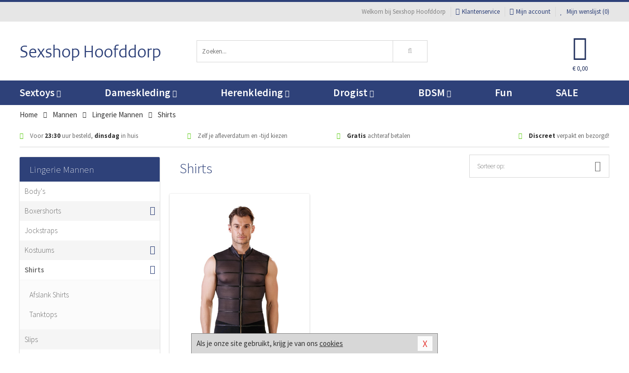

--- FILE ---
content_type: text/html; charset=UTF-8
request_url: https://www.sexshophoofddorp.nl/sexy-heren-shirt
body_size: 8105
content:
<!DOCTYPE html>
<html lang="nl">
<head>
<title>Shirts</title>
<meta name="viewport" content="width=device-width, initial-scale=1.0, user-scalable=no">
<meta http-equiv="X-UA-Compatible" content="IE=edge">
<meta content="IE=edge" http-equiv="X-UA-Compatible">
<meta charset="utf-8">
<meta name="format-detection" content="telephone=no">



<meta name="robots" content="index, follow">






<meta name="keywords" content="">



<meta name="description" content="">









<link nonce="bbbf5517f3d1ab73b26c3714734010132a84b03a90480c8ee9fcf275e240f640" href="https://cdn.edc.nl/customs/css/styles_526.css" rel="stylesheet">






<meta name="author" content="Sexshop Hoofddorp">



<link nonce="bbbf5517f3d1ab73b26c3714734010132a84b03a90480c8ee9fcf275e240f640" rel="canonical" href="https://www.sexshophoofddorp.nl/sexy-heren-shirt">






<!-- Global site tag (gtag.js) - Google Analytics -->
<script  nonce="bbbf5517f3d1ab73b26c3714734010132a84b03a90480c8ee9fcf275e240f640" async src="https://www.googletagmanager.com/gtag/js?id=UA-42759616-31"></script>
<script  nonce="bbbf5517f3d1ab73b26c3714734010132a84b03a90480c8ee9fcf275e240f640">
    window.dataLayer = window.dataLayer || [];
    function gtag(){dataLayer.push(arguments);}
    gtag('js', new Date());

        gtag('config', 'UA-42759616-31');
</script>


<!-- HTML5 Shim and Respond.js IE8 support of HTML5 elements and media queries -->
<!-- WARNING: Respond.js doesn't work if you view the page via file:// -->
<!--[if lt IE 9]>
  <script  nonce="bbbf5517f3d1ab73b26c3714734010132a84b03a90480c8ee9fcf275e240f640" src="https://oss.maxcdn.com/libs/html5shiv/3.7.0/html5shiv.js"></script>
  <script  nonce="bbbf5517f3d1ab73b26c3714734010132a84b03a90480c8ee9fcf275e240f640" src="https://oss.maxcdn.com/libs/respond.js/1.3.0/respond.min.js"></script>
<![endif]-->


<style nonce="bbbf5517f3d1ab73b26c3714734010132a84b03a90480c8ee9fcf275e240f640">
#new_alert_overlay{
    position:fixed;
    top:0;
    right:0;
    bottom:0;
    left:0;
    content:'';
    z-index:9999;
    background-color:rgba(255,255,255,0.8);
}
.new-alert{
    position:absolute;
    top:50%;
    left:50%;
    z-index:10000;
    padding:15px;
    background-color:white;
    border:1px solid #333;
    transform:translate(-50%,-50%);
    text-align:center;
}

.new-alert button{
    margin-top:10px;
    padding:3px 13px;
    background:none;
    border:none;
    border:1px solid #B9B9B9;
    text-transform:uppercase;
}
</style>
</head>
<body>



<div class="body-blur"></div>






<div id="overall_popup_window"></div>
<div id="modal_wrapper"></div>



<div class="site-header-topbar">
<div class="container">







<div class="links-menu">
<ul>



<li class="welcome">Welkom bij Sexshop Hoofddorp</li>



<li><a href="https://www.sexshophoofddorp.nl/klantenservice" title="Klantenservice" target="_self"><i class="fa fa-comments"></i>Klantenservice</a></li>



<li><a href="https://www.sexshophoofddorp.nl/account" title="Mijn account"><i class="fa fa-user"></i>Mijn account</a></li>



<li class="wishlistIndicator">
<a href="https://www.sexshophoofddorp.nl/wenslijst" title="Mijn wenslijst">



<i id="wishlist_header_icon" class="fa fa-heart"></i>



Mijn wenslijst


(<span id="wishlist_header_count">0</span>)
</a>
</li>
</ul>
</div>






<div class="mobiele-header">


<div class="button menu">
<button id="mobile_navigation_button" type="button"><i class="fa fa-bars"></i></button>
</div>


<div class="button zoeken"><button id="mobile_search_button" type="button"><i class="fa fa-search"></i></button></div>


<div class="button wenslijst wishlistIndicator">
<a href="https://www.sexshophoofddorp.nl/wenslijst" id="mobile_wishlist_button"><i class="fa fa-heart"></i></a>
</div>


<div id="header_winkelwagen_mob" class="button winkelmandje">
<a href="https://www.sexshophoofddorp.nl/afrekenenwinkelwagen" id="mobile_shoppingcart_button"><i class="fa fa-shopping-basket"></i></a>
<span class="ww-aantal">0</span>
</div>


<div class="logo">
<a href="https://www.sexshophoofddorp.nl/">
<img alt="Sexshop Hoofddorp" class="img-responsive" src="https://cdn.edc.nl/customs/logos/mobiel/526.png" width="290" height="120">
</a>
</div>
</div>
</div>
</div>






<header id="website_header" class="site-header" onmouseleave="winkelwagenclose()">
<div class="container">



<div class="site-header-logo hidden-xs">
<a class="p-r-10" href="https://www.sexshophoofddorp.nl/">
<img alt="Sexshop Hoofddorp" class="img-responsive" src="https://cdn.edc.nl/customs/logos/shop/526.png" width="290" height="120">
</a>
</div>



<div class="site-header-zoeken">
<form id="top_search" class="header-zoeken-formulier" method="get" action="https://www.sexshophoofddorp.nl/zoeken.html" accept-charset="utf-8">
<input class="header-zoeken-formulier-veld" type="search" name="zoek" placeholder="Zoeken..." onblur="setTimeout(tzs3,500);" onkeyup="tzs(this.value)" onkeydown="tzs4()" autocomplete="off">
<button class="header-zoeken-formulier-knop" type="submit" value="Zoeken"><i class="fa fa-search"></i></button>
<div id="zoeksuggesties" class="hidden-xs"></div>
</form>
</div>



<div id="top_cart" class="site-header-winkelmandje hidden-xs">
<a id="shopping_cart_icon" class="winkelmandje" href="https://www.sexshophoofddorp.nl/afrekenenwinkelwagen" onmouseenter="winkelwagenopen()">



<div class="winkelmandje-icoon"><i class="fa fa-shopping-basket"></i></div>






<div id="shopping_cart_total" class="winkelmandje-prijs">&euro; 0,00</div>
</a></div>




<div id="top_microcart" class="hidden-xs">
<div class="wrapper">
<h2>
Winkelwagen <button type="button" class="" onclick="winkelwagenclose()"><i class="fa fa-times"></i></button>
</h2>
<div class="lege-winkelwagen">
<p>Je winkelwagen bevat nog geen producten.</p>
</div>
</div></div>
</div>
</header>



<nav id="site_navigation">
<div class="container">
<ul class="p-0">
<li class="menu-item mobile title">Winkelen <span class="close-navigation c-pointer">X</span></li>






<li class="menu-item ">
<a href="https://www.sexshophoofddorp.nl/sextoys">
Sextoys<i class="fa fa-caret-down"></i>
</a>


<ul class="sub-nav" style="height:290px;">
<li>
<ul>
<li class="title">
<a href="https://www.sexshophoofddorp.nl/sextoys/vibrators" title="Vibrators" target="_self">
Vibrators</a>
</li>
<li><a href="https://www.sexshophoofddorp.nl/realistische-vibrator" title="Realistische Vibrators" target="_self">Realistische Vibrators</a></li>
<li><a href="https://www.sexshophoofddorp.nl/koppel-vibrator" title="Koppel Vibrators" target="_self">Koppel Vibrators</a></li>
<li><a href="https://www.sexshophoofddorp.nl/tarzan-vibrator" title="Tarzan Vibrators" target="_self">Tarzan Vibrators</a></li>
<li><a href="https://www.sexshophoofddorp.nl/mini-vibrator" title="Mini Vibrators" target="_self">Mini Vibrators</a></li>
<li><a href="https://www.sexshophoofddorp.nl/wand-vibrator" title="Wand Vibrators" target="_self">Wand Vibrators</a></li>
<li><a href="https://www.sexshophoofddorp.nl/opleg-vibrator" title="Opleg Vibrators" target="_self">Opleg Vibrators</a></li>
</ul>
<ul>
<li class="title">
<a href="https://www.sexshophoofddorp.nl/sextoys/dildos" title="Dildo's" target="_self">
Dildo's</a>
</li>
<li><a href="https://www.sexshophoofddorp.nl/realistische-dildo" title="Realistische Dildo's" target="_self">Realistische Dildo's</a></li>
<li><a href="https://www.sexshophoofddorp.nl/anaal-dildo" title="Anaal Dildo's" target="_self">Anaal Dildo's</a></li>
<li><a href="https://www.sexshophoofddorp.nl/strapon-dildo" title="Voorbind Dildo's" target="_self">Voorbind Dildo's</a></li>
<li><a href="https://www.sexshophoofddorp.nl/dubbele-dildo" title="Dubbele Dildo's" target="_self">Dubbele Dildo's</a></li>
<li><a href="https://www.sexshophoofddorp.nl/xxl-dildo" title="XXL Dildo's" target="_self">XXL Dildo's</a></li>
<li><a href="https://www.sexshophoofddorp.nl/metalen-dildo" title="Metalen Dildo's" target="_self">Metalen Dildo's</a></li>
</ul>
<ul>
<li class="title">
<a href="https://www.sexshophoofddorp.nl/sextoys/masturbators" title="Masturbators   " target="_self">
Masturbators   </a>
</li>
<li><a href="https://www.sexshophoofddorp.nl/opblaaspop" title="Opblaaspoppen" target="_self">Opblaaspoppen</a></li>
<li><a href="https://www.sexshophoofddorp.nl/kont-masturbator" title="Kunst Kont" target="_self">Kunst Kont</a></li>
<li><a href="https://www.sexshophoofddorp.nl/vibrerende-masturbator" title="Vibrerende Masturbators" target="_self">Vibrerende Masturbators</a></li>
<li><a href="https://www.sexshophoofddorp.nl/mond-masturbator" title="Kunst Mond" target="_self">Kunst Mond</a></li>
<li><a href="https://www.sexshophoofddorp.nl/kunstvagina" title="Kunst Vagina" target="_self">Kunst Vagina</a></li>
<li><a href="https://www.sexshophoofddorp.nl/fleshlight-masturbator" title="Fleshlight Masturbators" target="_self">Fleshlight Masturbators</a></li>
</ul>
<ul>
<li class="title">
<a href="https://www.sexshophoofddorp.nl/sextoys/anaal-speeltjes" title="Anaal Speeltjes " target="_self">
Anaal Speeltjes </a>
</li>
<li><a href="https://www.sexshophoofddorp.nl/xxl-buttplug" title="Buttplugs XXL" target="_self">Buttplugs XXL</a></li>
<li><a href="https://www.sexshophoofddorp.nl/buttplug-set" title="Buttplug Sets" target="_self">Buttplug Sets</a></li>
<li><a href="https://www.sexshophoofddorp.nl/standaard-buttplug" title="Buttplugs Standaard" target="_self">Buttplugs Standaard</a></li>
<li><a href="https://www.sexshophoofddorp.nl/anaal-kralen/klassieke-beads" title="Anaal Beads" target="_self">Anaal Beads</a></li>
<li><a href="https://www.sexshophoofddorp.nl/buttplug-met-vibraties" title="Buttplugs Vibrerend" target="_self">Buttplugs Vibrerend</a></li>
<li><a href="https://www.sexshophoofddorp.nl/anaal-kralen/anaalkettingen" title="Anaal Kettingen" target="_self">Anaal Kettingen</a></li>
</ul>
<ul>
<li class="title">Meer Seksspeeltjes</li>
<li><a href="https://www.sexshophoofddorp.nl/vibrerend-ei" title="Vibratie Eitjes" target="_self">Vibratie Eitjes</a></li>
<li><a href="https://www.sexshophoofddorp.nl/penis-sleeve" title="Penis Sleeves" target="_self">Penis Sleeves</a></li>
<li><a href="https://www.sexshophoofddorp.nl/penisring-set" title="Penisringen" target="_self">Penisringen</a></li>
<li><a href="https://www.sexshophoofddorp.nl/erotische-cadeaus" title="Erotische Cadeaus" target="_self">Erotische Cadeaus</a></li>
<li><a href="https://www.sexshophoofddorp.nl/neukmachine" title="Seksmachines" target="_self">Seksmachines</a></li>
<li><a href="https://www.sexshophoofddorp.nl/spannende-fun-artikelen" title="Fun Artikelen" target="_self">Fun Artikelen</a></li>
</ul>
</li>
</ul>
</li>
<li class="menu-item ">
<a href="https://www.sexshophoofddorp.nl/vrouwen">
Dameskleding<i class="fa fa-caret-down"></i>
</a>


<ul class="sub-nav" style="height:290px;">
<li>
<ul>
<li class="title">
<a href="https://www.sexshophoofddorp.nl/vrouwen/lingerie-vrouwen" title="Lingerie " target="_self">
Lingerie </a>
</li>
<li><a href="https://www.sexshophoofddorp.nl/erotische-bh-setjes" title="BH-Sets" target="_self">BH-Sets</a></li>
<li><a href="https://www.sexshophoofddorp.nl/kostuums-rollenspel" title="Rollenspel" target="_self">Rollenspel</a></li>
<li><a href="https://www.sexshophoofddorp.nl/sexy-catsuit" title="Catsuits" target="_self">Catsuits</a></li>
<li><a href="https://www.sexshophoofddorp.nl/sexy-dames-string" title="Strings" target="_self">Strings</a></li>
<li><a href="https://www.sexshophoofddorp.nl/bustier-korset" title="Korsetten" target="_self">Korsetten</a></li>
<li><a href="https://www.sexshophoofddorp.nl/nachtkleding" title="Nachtkleding" target="_self">Nachtkleding</a></li>
</ul>
<ul>
<li class="title">
<a href="https://www.sexshophoofddorp.nl/vrouwen/kleding-vrouwen" title="Kleding" target="_self">
Kleding</a>
</li>
<li><a href="https://www.sexshophoofddorp.nl/sexy-dames-kostuums" title="Kostuums" target="_self">Kostuums</a></li>
<li><a href="https://www.sexshophoofddorp.nl/clubwear-kleding" title="Clubwear" target="_self">Clubwear</a></li>
<li><a href="https://www.sexshophoofddorp.nl/sexy-top-met-rok/rokjes" title="Rokjes" target="_self">Rokjes</a></li>
<li><a href="https://www.sexshophoofddorp.nl/erotische-jurkjes" title="Erotische Jurkjes" target="_self">Erotische Jurkjes</a></li>
<li><a href="https://www.sexshophoofddorp.nl/sexy-top-met-rok/tops" title="Topjes" target="_self">Topjes</a></li>
<li><a href="https://www.sexshophoofddorp.nl/sexy-jurkje" title="Jurkjes" target="_self">Jurkjes</a></li>
</ul>
<ul>
<li class="title">
<a href="https://www.sexshophoofddorp.nl/vrouwen/fetish-voor-haar" title="Fetish Collectie " target="_self">
Fetish Collectie </a>
</li>
<li><a href="https://www.sexshophoofddorp.nl/wetlook-kleding-voor-haar" title="Wetlook Collectie" target="_self">Wetlook Collectie</a></li>
<li><a href="https://www.sexshophoofddorp.nl/latex-damescollectie/latex-kousen" title="Latex Kousen" target="_self">Latex Kousen</a></li>
<li><a href="https://www.sexshophoofddorp.nl/leren-kleding-voor-haar" title="Leer Collectie" target="_self">Leer Collectie</a></li>
<li><a href="https://www.sexshophoofddorp.nl/lak-damescollectie" title="Lak Collectie " target="_self">Lak Collectie </a></li>
<li><a href="https://www.sexshophoofddorp.nl/wetlook-kleding-voor-haar/sale" title="Sale Wetlook" target="_self">Sale Wetlook</a></li>
<li><a href="https://www.sexshophoofddorp.nl/latex-damescollectie" title="Latex Collectie" target="_self">Latex Collectie</a></li>
</ul>
<ul>
<li class="title">
<a href="https://www.sexshophoofddorp.nl/vrouwen/beenmode" title="Beenmode" target="_self">
Beenmode</a>
</li>
<li><a href="https://www.sexshophoofddorp.nl/dames-legging" title="Leggings" target="_self">Leggings</a></li>
<li><a href="https://www.sexshophoofddorp.nl/sexy-panty/pantys-open-kruisje" title="Erotische Panty's" target="_self">Erotische Panty's</a></li>
<li><a href="https://www.sexshophoofddorp.nl/sexy-panty" title="Panty Collectie " target="_self">Panty Collectie </a></li>
<li><a href="https://www.sexshophoofddorp.nl/dames-kousen/fun-kousen" title="Fun Kousen" target="_self">Fun Kousen</a></li>
<li><a href="https://www.sexshophoofddorp.nl/dames-kousen" title="Kousen Collectie" target="_self">Kousen Collectie</a></li>
</ul>
<ul>
<li class="title">
<a href="https://www.sexshophoofddorp.nl/vrouwen/accessoires" title="Accessoires" target="_self">
Accessoires</a>
</li>
<li><a href="https://www.sexshophoofddorp.nl/valse-wimpers" title="Wimpers" target="_self">Wimpers</a></li>
<li><a href="https://www.sexshophoofddorp.nl/sexy-masker" title="Maskers" target="_self">Maskers</a></li>
<li><a href="https://www.sexshophoofddorp.nl/pruiken" title="Pruiken" target="_self">Pruiken</a></li>
<li><a href="https://www.sexshophoofddorp.nl/sexy-halsband-vrouwen" title="Halsbanden" target="_self">Halsbanden</a></li>
<li><a href="https://www.sexshophoofddorp.nl/erotische-sieraden" title="Sieraden" target="_self">Sieraden</a></li>
<li><a href="https://www.sexshophoofddorp.nl/sexy-handschoenen" title="Handschoenen" target="_self">Handschoenen</a></li>
</ul>
</li>
</ul>
</li>
<li class="menu-item ">
<a href="https://www.sexshophoofddorp.nl/mannen">
Herenkleding<i class="fa fa-caret-down"></i>
</a>


<ul class="sub-nav" style="height:290px;">
<li>
<ul>
<li class="title">
<a href="https://www.sexshophoofddorp.nl/mannen/lingerie-mannen" title="Heren Collectie" target="_self">
Heren Collectie</a>
</li>
<li><a href="https://www.sexshophoofddorp.nl/heren-lingerie-body" title="Body's" target="_self">Body's</a></li>
<li><a href="https://www.sexshophoofddorp.nl/sexy-heren-slip" title="Slips" target="_self">Slips</a></li>
<li><a href="https://www.sexshophoofddorp.nl/jockstraps" title="Jockstraps" target="_self">Jockstraps</a></li>
<li><a href="https://www.sexshophoofddorp.nl/heren-kostuums-rollenspel" title="Kostuums" target="_self">Kostuums</a></li>
<li><a href="https://www.sexshophoofddorp.nl/sexy-heren-shirt" title="Shirts" target="_self">Shirts</a></li>
</ul>
<ul>
<li class="title">
<a href="https://www.sexshophoofddorp.nl/sexy-heren-boxershorts" title="Shorts " target="_self">
Shorts </a>
</li>
<li><a href="https://www.sexshophoofddorp.nl/sexy-heren-boxershorts/lang-short" title="Lange Shorts" target="_self">Lange Shorts</a></li>
<li><a href="https://www.sexshophoofddorp.nl/sexy-heren-boxershorts" title="Sale Shorts" target="_self">Sale Shorts</a></li>
<li><a href="https://www.sexshophoofddorp.nl/sexy-heren-boxershorts/transparante-shorts" title="Transparante Shorts" target="_self">Transparante Shorts</a></li>
<li><a href="https://www.sexshophoofddorp.nl/sexy-heren-boxershorts/klassieke-shorts" title="Klassieke Shorts" target="_self">Klassieke Shorts</a></li>
</ul>
<ul>
<li class="title">
<a href="https://www.sexshophoofddorp.nl/sexy-heren-string" title="Strings" target="_self">
Strings</a>
</li>
<li><a href="https://www.sexshophoofddorp.nl/sexy-heren-string/transparante-strings" title="Transparante Strings" target="_self">Transparante Strings</a></li>
<li><a href="https://www.sexshophoofddorp.nl/sexy-heren-string/fun-strings" title="Fun Strings" target="_self">Fun Strings</a></li>
<li><a href="https://www.sexshophoofddorp.nl/sexy-heren-string/klassieke-heren-string" title="Klassieke Strings" target="_self">Klassieke Strings</a></li>
<li><a href="https://www.sexshophoofddorp.nl/sexy-heren-string/sale" title="Sale Strings" target="_self">Sale Strings</a></li>
<li><a href="https://www.sexshophoofddorp.nl/sexy-heren-string/erotische-strings" title="Erotische Strings" target="_self">Erotische Strings</a></li>
</ul>
<ul>
<li class="title">
<a href="https://www.sexshophoofddorp.nl/mannen/fetish-voor-hem" title="Fetish Collectie" target="_self">
Fetish Collectie</a>
</li>
<li><a href="https://www.sexshophoofddorp.nl/latex-herenkleding" title="Latex Collectie" target="_self">Latex Collectie</a></li>
<li><a href="https://www.sexshophoofddorp.nl/leren-kleding-mannen" title="Leer Collectie" target="_self">Leer Collectie</a></li>
<li><a href="https://www.sexshophoofddorp.nl/dildo-slip/dildo-slip-mannen" title="Dildo Slips" target="_self">Dildo Slips</a></li>
<li><a href="https://www.sexshophoofddorp.nl/wetlook-kleding-heren" title="Wetlook Collectie " target="_self">Wetlook Collectie </a></li>
<li><a href="https://www.sexshophoofddorp.nl/lak-herenkleding" title="Lak Collectie " target="_self">Lak Collectie </a></li>
</ul>
<ul>
<li class="title">
<a href="https://www.sexshophoofddorp.nl/merken" title="Populaire Merken" target="_self">
Populaire Merken</a>
</li>
<li><a href="https://www.sexshophoofddorp.nl/merken/goodfellas" title="Goodfellas" target="_self">Goodfellas</a></li>
<li><a href="https://www.sexshophoofddorp.nl/merken/apollo" title="Apollo" target="_self">Apollo</a></li>
<li><a href="https://www.sexshophoofddorp.nl/merken/male-power-lingerie" title="Male Power" target="_self">Male Power</a></li>
<li><a href="https://www.sexshophoofddorp.nl/merken/blue-line" title="Blue Line" target="_self">Blue Line</a></li>
<li><a href="https://www.sexshophoofddorp.nl/merken/envy-menswear" title="Envy" target="_self">Envy</a></li>
</ul>
</li>
</ul>
</li>
<li class="menu-item ">
<a href="https://www.sexshophoofddorp.nl/drogist">
Drogist<i class="fa fa-caret-down"></i>
</a>


<ul class="sub-nav" style="height:290px;">
<li>
<ul>
<li class="title">
<a href="https://www.sexshophoofddorp.nl/drogist/vrouwen" title="Vrouwen" target="_self">
Vrouwen</a>
</li>
<li><a href="https://www.sexshophoofddorp.nl/libido-verhogen-vrouw" title="Libido Verhogers" target="_self">Libido Verhogers</a></li>
<li><a href="https://www.sexshophoofddorp.nl/borstpomp" title="Borstpompen" target="_self">Borstpompen</a></li>
<li><a href="https://www.sexshophoofddorp.nl/erotische-dames-parfums" title="Parfums &amp; Feromonen" target="_self">Parfums &amp; Feromonen</a></li>
<li><a href="https://www.sexshophoofddorp.nl/vagina-creme" title="Crèmes " target="_self">Crèmes </a></li>
<li><a href="https://www.sexshophoofddorp.nl/persoonlijke-verzorging-dames" title="Persoonlijke Verzorging" target="_self">Persoonlijke Verzorging</a></li>
<li><a href="https://www.sexshophoofddorp.nl/intieme-douche-vrouwen" title="Intieme Douches" target="_self">Intieme Douches</a></li>
</ul>
<ul>
<li class="title">
<a href="https://www.sexshophoofddorp.nl/drogist/mannen" title="Mannen" target="_self">
Mannen</a>
</li>
<li><a href="https://www.sexshophoofddorp.nl/klaarkomen-uitstellen" title="Uitstellen Klaarkomen" target="_self">Uitstellen Klaarkomen</a></li>
<li><a href="https://www.sexshophoofddorp.nl/intieme-douche" title="Intieme Verzorging" target="_self">Intieme Verzorging</a></li>
<li><a href="https://www.sexshophoofddorp.nl/verbeteren-sperma" title="Verbeteren Sperma" target="_self">Verbeteren Sperma</a></li>
<li><a href="https://www.sexshophoofddorp.nl/libido-verhogen-man" title="Libido Verhogers" target="_self">Libido Verhogers</a></li>
<li><a href="https://www.sexshophoofddorp.nl/persoonlijke-verzorging-heren" title="Scheerproducten" target="_self">Scheerproducten</a></li>
<li><a href="https://www.sexshophoofddorp.nl/erectiemiddelen" title="Erectiepillen" target="_self">Erectiepillen</a></li>
</ul>
<ul>
<li class="title">
<a href="https://www.sexshophoofddorp.nl/drogist/glijmiddelen" title="Glijmiddelen" target="_self">
Glijmiddelen</a>
</li>
<li><a href="https://www.sexshophoofddorp.nl/smaakjes-glijmiddel" title="Glijmiddel Smaakje" target="_self">Glijmiddel Smaakje</a></li>
<li><a href="https://www.sexshophoofddorp.nl/fisting-gel" title="Fisting Gel" target="_self">Fisting Gel</a></li>
<li><a href="https://www.sexshophoofddorp.nl/stimulerend-glijmiddel" title="Glijmiddel Stimulerend" target="_self">Glijmiddel Stimulerend</a></li>
<li><a href="https://www.sexshophoofddorp.nl/anaal-glijmiddel" title="Glijmiddel Anaal " target="_self">Glijmiddel Anaal </a></li>
<li><a href="https://www.sexshophoofddorp.nl/glijmiddel-waterbasis" title="Glijmiddel Waterbasis" target="_self">Glijmiddel Waterbasis</a></li>
<li><a href="https://www.sexshophoofddorp.nl/siliconen-glijmiddel" title="Glijmiddel Siliconen" target="_self">Glijmiddel Siliconen</a></li>
</ul>
<ul>
<li class="title">
<a href="https://www.sexshophoofddorp.nl/drogist/massage" title="Massage" target="_self">
Massage</a>
</li>
<li><a href="https://www.sexshophoofddorp.nl/massage-olie" title="Massage Oliën " target="_self">Massage Oliën </a></li>
<li><a href="https://www.sexshophoofddorp.nl/massage-apparaat" title="Massage Apparaten" target="_self">Massage Apparaten</a></li>
<li><a href="https://www.sexshophoofddorp.nl/massage-cadeau" title="Massage Cadeaus" target="_self">Massage Cadeaus</a></li>
<li><a href="https://www.sexshophoofddorp.nl/bodypaint" title="Bodypaint" target="_self">Bodypaint</a></li>
<li><a href="https://www.sexshophoofddorp.nl/massage-kaars" title="Massage Kaarsen" target="_self">Massage Kaarsen</a></li>
<li><a href="https://www.sexshophoofddorp.nl/lichaamspoeder" title="Lichaamspoeder" target="_self">Lichaamspoeder</a></li>
</ul>
<ul>
<li class="title">
<a href="https://www.sexshophoofddorp.nl/drogist/condooms" title="Condooms" target="_self">
Condooms</a>
</li>
<li><a href="https://www.sexshophoofddorp.nl/standaard-condooms" title="Standaard" target="_self">Standaard</a></li>
<li><a href="https://www.sexshophoofddorp.nl/latexvrije-condooms" title="Latexvrij" target="_self">Latexvrij</a></li>
<li><a href="https://www.sexshophoofddorp.nl/condoom-orgasme-uitstellen" title="Orgasme Uitstellen" target="_self">Orgasme Uitstellen</a></li>
<li><a href="https://www.sexshophoofddorp.nl/bulkverpakking-condooms" title="Bulkverpakking" target="_self">Bulkverpakking</a></li>
<li><a href="https://www.sexshophoofddorp.nl/smaak-condooms" title="Smaakje" target="_self">Smaakje</a></li>
<li><a href="https://www.sexshophoofddorp.nl/stimulerende-condooms" title="Extra Stimulerend" target="_self">Extra Stimulerend</a></li>
</ul>
</li>
</ul>
</li>
<li class="menu-item ">
<a href="https://www.sexshophoofddorp.nl/bdsm">
BDSM<i class="fa fa-caret-down"></i>
</a>


<ul class="sub-nav" style="height:290px;">
<li>
<ul>
<li class="title">
<a href="https://www.sexshophoofddorp.nl/bdsm/boeien" title="Boeien" target="_self">
Boeien</a>
</li>
<li><a href="https://www.sexshophoofddorp.nl/stalen-boeien-bdsm" title="Stalen Boeien" target="_self">Stalen Boeien</a></li>
<li><a href="https://www.sexshophoofddorp.nl/leren-boeien-bdsm" title="Leder Boeien" target="_self">Leder Boeien</a></li>
<li><a href="https://www.sexshophoofddorp.nl/pluche-boeien-bdsm" title="Pluche Boeien" target="_self">Pluche Boeien</a></li>
<li><a href="https://www.sexshophoofddorp.nl/enkelboeien-bdsm" title="Enkelboeien" target="_self">Enkelboeien</a></li>
<li><a href="https://www.sexshophoofddorp.nl/satijnen-boeien-bdsm" title="Satijnen Boeien" target="_self">Satijnen Boeien</a></li>
<li><a href="https://www.sexshophoofddorp.nl/boeien-hogtie" title="Hogtie Boeien" target="_self">Hogtie Boeien</a></li>
</ul>
<ul>
<li class="title">
<a href="https://www.sexshophoofddorp.nl/bdsm/sm-speeltjes" title="SM Speeltjes" target="_self">
SM Speeltjes</a>
</li>
<li><a href="https://www.sexshophoofddorp.nl/sm-zweep" title="Zwepen" target="_self">Zwepen</a></li>
<li><a href="https://www.sexshophoofddorp.nl/sm-paddle" title="Paddles" target="_self">Paddles</a></li>
<li><a href="https://www.sexshophoofddorp.nl/pinwheel-bdsm" title="Pinwheels" target="_self">Pinwheels</a></li>
<li><a href="https://www.sexshophoofddorp.nl/dilator" title="Dilators" target="_self">Dilators</a></li>
<li><a href="https://www.sexshophoofddorp.nl/tepelklemmen" title="Tepelklemmen" target="_self">Tepelklemmen</a></li>
<li><a href="https://www.sexshophoofddorp.nl/electro-sex" title="Electro Sex" target="_self">Electro Sex</a></li>
</ul>
<ul>
<li class="title">
<a href="https://www.sexshophoofddorp.nl/bdsm/bondage" title="Bondage Toys" target="_self">
Bondage Toys</a>
</li>
<li><a href="https://www.sexshophoofddorp.nl/maskers-bdsm" title="Maskers" target="_self">Maskers</a></li>
<li><a href="https://www.sexshophoofddorp.nl/halsband-bdsm" title="Halsbanden" target="_self">Halsbanden</a></li>
<li><a href="https://www.sexshophoofddorp.nl/bondage-set-bdsm" title="Pakketten" target="_self">Pakketten</a></li>
<li><a href="https://www.sexshophoofddorp.nl/bondage-harnas-bdsm" title="Harnassen" target="_self">Harnassen</a></li>
<li><a href="https://www.sexshophoofddorp.nl/spreidstang-bdsm" title="Spreidstangen" target="_self">Spreidstangen</a></li>
<li><a href="https://www.sexshophoofddorp.nl/knevel-bdsm" title="Knevels" target="_self">Knevels</a></li>
</ul>
<ul>
<li class="title">
<a href="https://www.sexshophoofddorp.nl/bdsm/chastity" title="Chastity" target="_self">
Chastity</a>
</li>
<li><a href="https://www.sexshophoofddorp.nl/kuisheidsgordel" title="Kuisheidsgordels" target="_self">Kuisheidsgordels</a></li>
<li><a href="https://www.sexshophoofddorp.nl/bal-klemmen-bdsm/ball-spreaders" title="Ball Spreaders" target="_self">Ball Spreaders</a></li>
<li><a href="https://www.sexshophoofddorp.nl/peniskooi-bdsm" title="Peniskooien" target="_self">Peniskooien</a></li>
<li><a href="https://www.sexshophoofddorp.nl/bal-klemmen-bdsm/ball-stretchers" title="Ball Stretchers" target="_self">Ball Stretchers</a></li>
<li><a href="https://www.sexshophoofddorp.nl/peniskooi-bdsm/cbx-peniskooi" title="CB-X Kooien" target="_self">CB-X Kooien</a></li>
<li><a href="https://www.sexshophoofddorp.nl/bal-klemmen-bdsm/ball-crushers" title="Ball Crushers" target="_self">Ball Crushers</a></li>
</ul>
<ul>
<li class="title">Specials  </li>
<li><a href="https://www.sexshophoofddorp.nl/sm-kaars-bdsm" title="SM Kaarsen" target="_self">SM Kaarsen</a></li>
<li><a href="https://www.sexshophoofddorp.nl/bondage-touwen-bdsm" title="Bondage Touwen" target="_self">Bondage Touwen</a></li>
<li><a href="https://www.sexshophoofddorp.nl/speculum" title="Speculums" target="_self">Speculums</a></li>
<li><a href="https://www.sexshophoofddorp.nl/kietelveer-bdsm" title="Kietelveren" target="_self">Kietelveren</a></li>
<li><a href="https://www.sexshophoofddorp.nl/tepelzuigers" title="Tepelzuigers" target="_self">Tepelzuigers</a></li>
<li><a href="https://www.sexshophoofddorp.nl/penis-plug-bdsm" title="Penis Plugs" target="_self">Penis Plugs</a></li>
</ul>
</li>
</ul>
</li>
<li class="menu-item hide">
<a href="https://www.sexshophoofddorp.nl/fun">
Fun</a>


</li>
<li class="menu-item ">
<a href="https://www.sexshophoofddorp.nl/fun">
Fun</a>


</li>
<li class="menu-item sale hidden-xs">
<a href="https://www.sexshophoofddorp.nl/sale">
SALE</a>


</li>






<li class="menu-item mobile"><a href="https://www.sexshophoofddorp.nl/blog">Blog</a></li>
<li class="menu-item mobile title">Account</li>
<li class="menu-item mobile"><a href="https://www.sexshophoofddorp.nl/afrekenenwinkelwagen"><i class="fa fa-shopping-basket"></i> Winkelwagen</a></li>
<li class="menu-item mobile"><a href="https://www.sexshophoofddorp.nl/wenslijst"><i class="fa fa-heart"></i> Wenslijst</a></li>
<li class="menu-item mobile"><a href="https://www.sexshophoofddorp.nl/account"><i class="fa fa-user"></i> Mijn account</a></li>
<li class="menu-item visible-xs klantenservice">
<a href="https://www.sexshophoofddorp.nl/klantenservice">
<i class="fa fa-comments"></i>
<span class="hidden-xs">+31 598 690453<br></span>
<span class="subline">Klantenservice </span>
</a>
</li>
</ul>
</div>
</nav>






<nav>
<div class="breadcrumb-container white">
<div class="container">
<div class="row">
<div class="col-xs-12 col-sm-12 col-md-12 col-lg-12">
<ul id="breadcrumb">
<li>
<a href="/">
<span>
<span>Terug naar</span>  Home</span>
</a>
</li>
<li>
<a href="/mannen">
<span>
<span>Terug naar</span>  Mannen</span>
</a>
</li>
<li>
<a href="/mannen/lingerie-mannen">
<span>
<span>Terug naar</span>  Lingerie Mannen</span>
</a>
</li>
</ul>

<div class="actieve-pagina">
<i class="visible-xs fa fa-caret-left"></i>
<span>
Shirts</span>
</div>
</div>
</div>
</div>
</div>

<script  nonce="bbbf5517f3d1ab73b26c3714734010132a84b03a90480c8ee9fcf275e240f640" type="application/ld+json">
{
  "@context": "http://schema.org",
  "@type": "BreadcrumbList",
  "itemListElement": [
  {
    "@type": "ListItem",
    "position": 1,
    "item": {
      "@id": "/",
      "name": "Home"
    }
  },
   {
    "@type": "ListItem",
    "position": 2,
    "item": {
      "@id": "/mannen",
      "name": "Mannen"
    }
  },
   {
    "@type": "ListItem",
    "position": 3,
    "item": {
      "@id": "/mannen/lingerie-mannen",
      "name": "Lingerie Mannen"
    }
  },
   {
    "@type": "ListItem",
    "position": 4,
    "item": {
      "@id": "/sexy-heren-shirt",
      "name": "Shirts"
    }
  }
   ]
}
</script>


<div class="usp-wrapper">
<div class="container">
<div class="row">
<div class="hidden-xs col-sm-12 col-md-12 col-lg-12">

<ul class="usps">
<li><span class="fa fa-check c-c2a"></span> Voor <strong>23:30</strong> uur besteld, <strong>dinsdag</strong> in huis</li>
<li class=" hidden-sm hidden-md"><span class="fa fa-check c-c2a"></span> Zelf je afleverdatum en -tijd kiezen</li>
<li class="hidden-sm"><span class="fa fa-check c-c2a"></span> <strong>Gratis</strong> achteraf betalen</li>
<li><span class="fa fa-check c-c2a"></span> <strong>Discreet</strong> verpakt en bezorgd!</li>
</ul>
</div>
</div>
</div>
</div>
</nav>






<div id="categorieen">
<div class="container">
<div class="row">
<div class="col-xs-12 col-sm-4 col-md-3 col-lg-3   sidebar">
<nav>



<div class="card vol-xs m-b-0 visible-xs">
<div class="card-content">
<div class="list icon-right">
<div class="item bg-light f-600 oac-t">
Mannen<div class="item-right-icon">
<div class="ic">+</div>
<div class="io d-none-ni">-</div>
</div>
</div>
<div class="card m-b-0 d-none-ni">
<div class="card-content">
<div class="list striped">
<div class="item"><a href="/mannen/fetish-voor-hem">Fetish Voor Hem</a></div>
<div class="item"><a href="/mannen/lingerie-mannen">Lingerie Mannen</a></div>
</div>
</div>
</div>
</div>
</div>
</div>



<div class="card vol-xs m-b-0 visible-xs">
<div class="card-content">
<div class="list icon-right">
<div class="item bg-lighter f-600 visible-xs oac-t" data-oac-target=".hoofdmenu">
Lingerie Mannen<div class="item-right-icon">
<div class="ic">+</div>
<div class="io d-none-ni">-</div>
</div>
</div>
</div>
</div>
</div>
<div class="card m-xs-t-0 m-xs-b-0 m-t-20 hoofdmenu vol-xs">
<div class="card-header hidden-xs">
<div class="card-title">Lingerie Mannen</div>
</div>
<div class="card-content">
<ul id="categorie_items" class="list icon-right striped collapse">
<li class="item  ">
<a href="/heren-lingerie-body">
Body's</a>

</li>
<li class="item  ">
<a href="/sexy-heren-boxershorts">
Boxershorts</a>




<span class="item-right-icon oac-t">
<i class="ic fa fa-minus-square"></i>
<i class="io fa fa-plus-square"></i>
</span>



<div class="sub-items ">


<div class="item">
<a href="/sexy-heren-boxershorts/transparante-shorts">
Transparante Shorts</a>
</div>


<div class="item">
<a href="/sexy-heren-boxershorts/open-shorts">
Open Shorts</a>
</div>


<div class="item">
<a href="/sexy-heren-boxershorts/klassieke-shorts">
Klassieke Shorts</a>
</div>


<div class="item">
<a href="/sexy-heren-boxershorts/lang-short">
Lange Shorts</a>
</div>



<div class="item active">
<a href="/sexy-heren-boxershorts/sale">SALE </a>
</div>
</div>
</li>
<li class="item  ">
<a href="/jockstraps">
Jockstraps</a>

</li>
<li class="item  ">
<a href="/heren-kostuums-rollenspel">
Kostuums</a>




<span class="item-right-icon oac-t">
<i class="ic fa fa-minus-square"></i>
<i class="io fa fa-plus-square"></i>
</span>



<div class="sub-items ">


<div class="item">
<a href="/heren-kostuums-rollenspel/lingerie">
Lingerie</a>
</div>



</div>
</li>
<li class="item active ">
<a href="/sexy-heren-shirt">
Shirts</a>




<span class="item-right-icon oac-t">
<i class="ic fa fa-minus-square"></i>
<i class="io fa fa-plus-square"></i>
</span>



<div class="sub-items open">


<div class="item">
<a href="/sexy-heren-shirt/afslank-shirts">
Afslank Shirts</a>
</div>


<div class="item">
<a href="/sexy-heren-shirt/tanktops">
Tanktops</a>
</div>



</div>
</li>
<li class="item  ">
<a href="/sexy-heren-slip">
Slips</a>

</li>
<li class="item  ">
<a href="/sexy-heren-string">
Strings</a>




<span class="item-right-icon oac-t">
<i class="ic fa fa-minus-square"></i>
<i class="io fa fa-plus-square"></i>
</span>



<div class="sub-items ">


<div class="item">
<a href="/sexy-heren-string/fun-strings">
Fun Strings</a>
</div>


<div class="item">
<a href="/sexy-heren-string/erotische-strings">
Erotische Strings</a>
</div>


<div class="item">
<a href="/sexy-heren-string/transparante-strings">
Transparante Strings</a>
</div>


<div class="item">
<a href="/sexy-heren-string/klassieke-heren-string">
Klassieke Strings</a>
</div>



</div>
</li>
<li class="item  ">
<a href="/zwemkleding-heren">
Zwemkleding</a>

</li>
</ul>
</div>
</div>



<div class="visible-xs">
<div class="visible-xs">
<div class="filteren">
<div id="sort_trigger_xs" class="optie sort-trigger-xs oac-t" data-oac-target=".sorteren-xs">
Sorteer op:
<div class="io"><i class="fa fa-angle-down"></i></div>
<div class="ic d-none-ni"><i class="fa fa-angle-up"></i></div>
</div>
<div class="optie oac-t" data-oac-target="#product_filters">
Filter op:
<div class="io"><i class="fa fa-angle-down"></i></div>
<div class="ic d-none-ni"><i class="fa fa-angle-up"></i></div>
</div>
</div>


<div id="sort" class="sorteren-xs d-none-ni">
<div class="card vol-xs">
<div class="card-content">
<div class="list striped">
<div class="item c-pointer" onclick="cat_sort('sortering','0','19369','.sort-trigger-xs')">Populariteit</div>
<div class="item c-pointer" onclick="cat_sort('sortering','1','19369','.sort-trigger-xs')">Nieuw</div>
<div class="item c-pointer" onclick="cat_sort('sortering','2','19369','.sort-trigger-xs')">Prijs laag naar hoog</div>
<div class="item c-pointer" onclick="cat_sort('sortering','3','19369','.sort-trigger-xs')">Prijs hoog naar laag</div>
<div class="item c-pointer" onclick="cat_sort('sortering','4','19369','.sort-trigger-xs')">Korting</div>
</div>
</div>
</div>
</div>
</div>


<div class="hidden-xs">
<div class="filteren">
<div id="sort_trigger" class="optie sort-trigger oac-t" data-oac-target=".sorteren">
Sorteer op:
<div class="icon"><i class="fa fa-angle-down"></i></div>
</div>
</div>


<div id="sort" class="sorteren d-none-ni">
<div class="card vol-xs">
<div class="card-content">
<div class="list striped">
<div class="item c-pointer" onclick="cat_sort('sortering','0','19369','#sort_trigger')">Populariteit</div>
<div class="item c-pointer" onclick="cat_sort('sortering','1','19369','#sort_trigger')">Nieuw</div>
<div class="item c-pointer" onclick="cat_sort('sortering','2','19369','#sort_trigger')">Prijs laag naar hoog</div>
<div class="item c-pointer" onclick="cat_sort('sortering','3','19369','#sort_trigger')">Prijs hoog naar laag</div>
<div class="item c-pointer" onclick="cat_sort('sortering','4','19369','#sort_trigger')">Korting</div>
</div>
</div>
</div>
</div>
</div></div>


<div>
<div id="product_filters">






<div class="card lighter vol-xs filter prijs">
<div class="card-header oac-t">
<div class="card-title">
Prijs</div>
<div class="ic icon right">-</div><div class="io icon right">+</div>
</div>
<div class="card-content">
<div class="prijs-slider"><div id="slider-range"></div></div>
<div class="prijs-vakken">
<div class="prijs">
<label for="prijs_min">Min</label>
<input id="prijs_min" value="0" type="text" size="3">
</div>
<div class="prijs">
<label for="prijs_max"> Max</label>
<input id="prijs_max" value="50" type="text" size="3">
</div>
</div>
</div>
</div>












<div class="card lighter vol-xs closed filter materialen">
<div class="card-header oac-t">
<div class="card-title">Materiaal</div>
<div class="ic icon right">-</div><div class="io icon right">+</div>
</div>
<div class="card-content">
<div class="list m-0">
<div class="item">
<label class="checkbox d-block f-lh-35">
<input class="checkbox" type="checkbox" name="materiaal" value="64" onclick="gazk()"> Elastaan</label>
<div class="checkbox"></div>
</div>
<div class="item">
<label class="checkbox d-block f-lh-35">
<input class="checkbox" type="checkbox" name="materiaal" value="13" onclick="gazk()"> Polyester</label>
<div class="checkbox"></div>
</div>
</div>
</div>
</div>












































<div class="card lighter vol-xs closed filter kledingmaten">
<div class="card-header oac-t">
<div class="card-title">Kledingmaten</div>
<div class="ic icon right">-</div><div class="io icon right">+</div>
</div>
<div class="card-content">
<div class="list m-0">
<div class="item">
<label class="checkbox d-block f-lh-35">
<input class="checkbox" type="checkbox" name="waarde_143" value="790" onclick="gazk()"> Small</label>
<div class="checkbox"></div>
</div>
<div class="item">
<label class="checkbox d-block f-lh-35">
<input class="checkbox" type="checkbox" name="waarde_143" value="791" onclick="gazk()"> Medium</label>
<div class="checkbox"></div>
</div>
<div class="item">
<label class="checkbox d-block f-lh-35">
<input class="checkbox" type="checkbox" name="waarde_143" value="792" onclick="gazk()"> Large</label>
<div class="checkbox"></div>
</div>
<div class="item">
<label class="checkbox d-block f-lh-35">
<input class="checkbox" type="checkbox" name="waarde_143" value="793" onclick="gazk()"> X-Large</label>
<div class="checkbox"></div>
</div>
</div>
</div>
</div>




















































<input id="zoekcat" type="hidden" value="sexy-heren-shirt">
</div></div>
</nav>
</div>





<div class="col-xs-12 col-sm-8 col-md-9 col-lg-9">
<div class="row">



<div id="zoek_anker" class="anker"></div>



<div class="col-xs-12 col-sm-8 col-md-8 col-lg-8">
<div class="card no-border bg-transparent m-b-0">
<div class="card-content">
<h1 class="f-overflow f-lh-45 m-b-0">Shirts</h1>
</div>
</div>
</div>



<div class="hidden-xs col-sm-4 col-md-4 col-lg-4">
<div class="visible-xs">
<div class="filteren">
<div id="sort_trigger_xs" class="optie sort-trigger-xs oac-t" data-oac-target=".sorteren-xs">
Sorteer op:
<div class="io"><i class="fa fa-angle-down"></i></div>
<div class="ic d-none-ni"><i class="fa fa-angle-up"></i></div>
</div>
<div class="optie oac-t" data-oac-target="#product_filters">
Filter op:
<div class="io"><i class="fa fa-angle-down"></i></div>
<div class="ic d-none-ni"><i class="fa fa-angle-up"></i></div>
</div>
</div>


<div id="sort" class="sorteren-xs d-none-ni">
<div class="card vol-xs">
<div class="card-content">
<div class="list striped">
<div class="item c-pointer" onclick="cat_sort('sortering','0','19369','.sort-trigger-xs')">Populariteit</div>
<div class="item c-pointer" onclick="cat_sort('sortering','1','19369','.sort-trigger-xs')">Nieuw</div>
<div class="item c-pointer" onclick="cat_sort('sortering','2','19369','.sort-trigger-xs')">Prijs laag naar hoog</div>
<div class="item c-pointer" onclick="cat_sort('sortering','3','19369','.sort-trigger-xs')">Prijs hoog naar laag</div>
<div class="item c-pointer" onclick="cat_sort('sortering','4','19369','.sort-trigger-xs')">Korting</div>
</div>
</div>
</div>
</div>
</div>


<div class="hidden-xs">
<div class="filteren">
<div id="sort_trigger" class="optie sort-trigger oac-t" data-oac-target=".sorteren">
Sorteer op:
<div class="icon"><i class="fa fa-angle-down"></i></div>
</div>
</div>


<div id="sort" class="sorteren d-none-ni">
<div class="card vol-xs">
<div class="card-content">
<div class="list striped">
<div class="item c-pointer" onclick="cat_sort('sortering','0','19369','#sort_trigger')">Populariteit</div>
<div class="item c-pointer" onclick="cat_sort('sortering','1','19369','#sort_trigger')">Nieuw</div>
<div class="item c-pointer" onclick="cat_sort('sortering','2','19369','#sort_trigger')">Prijs laag naar hoog</div>
<div class="item c-pointer" onclick="cat_sort('sortering','3','19369','#sort_trigger')">Prijs hoog naar laag</div>
<div class="item c-pointer" onclick="cat_sort('sortering','4','19369','#sort_trigger')">Korting</div>
</div>
</div>
</div>
</div>
</div></div>
</div>
<div class="row">



<div id="po_holder">
<div id="cat_ajax" class="producten-overzicht">







<div class="col-xs-12 col-sm-6 col-md-4 col-lg-4 po_blok">





<div class="card">



<div class="card-image m-t-20">
<div class="absolute-square">
<a href="/sexy-heren-shirt/doorschijnend-shirt-met-wetlook-strepen_36391.html" rel="no-follow" class="content">
<img src="https://cdn.edc.nl/450/21610871701_2.jpg" alt="Doorschijnend Shirt Met Wetlook Strepen" class="img-responsive" width="450" height="450">
</a>
</div>
</div>


<div class="card-content">



<a class="d-block h-50 f-xs-lh-20 f-lh-25 f-xs-medium f-larger f-600 f-td-n c-darkest  m-b-5 d-overflow-hidden" href="/sexy-heren-shirt/doorschijnend-shirt-met-wetlook-strepen_36391.html">
Doorschijnend Shirt Met Wetlook Strepen</a>



<p class="f-lh-30 h-30">


<span class="c-main f-extra-larger f-900">&euro; 49,99</span>
</p>




<div class="m-t-10 h-40 f-lh-20 c-cta f-medium f-700 m-b-5 f-uppercase">
Voor 23:30 uur besteld, dinsdag in huis</div>


 <div class="m-t-10">
 <a class="knop-plat main uppercase vol" href="/sexy-heren-shirt/doorschijnend-shirt-met-wetlook-strepen_36391.html">Bekijk dit product</a>
 </div>
</div>
</div>
</div>
<div id="po_load_more">
<input type="hidden" value="19369" id="catid">
<input type="hidden" value="1" id="cattotaal">
<div id="laadmeerimg" class="text-center hide"><i class="fa fa-3x fa-spinner fa-spin"></i></div>
</div></div>
</div>
</div>







<div class="row">
</div>
</div>
</div>
</div>
</div>
<footer id="site_footer">






<div class="footer-info">
<div class="container">
<div class="row">
<div class="col-xs-12 col-sm-3 col-md-3 col-lg-3">
<div class="title">Sexshop Hoofddorp</div>
<ul>
<li><a href="https://www.sexshophoofddorp.nl/klantenservice/over-ons/bedrijfsgegevens/">Bedrijfsgegevens</a></li>
<li><a href="https://www.sexshophoofddorp.nl/blog">Blog</a></li>
<li><a href="https://www.sexshophoofddorp.nl/links">Links</a></li>
<li><a href="https://www.sexshophoofddorp.nl/merken">Merken</a></li>
</ul>
</div>
<div class="col-xs-12 col-sm-3 col-md-3 col-lg-3">
<div class="title">Service</div>
<ul>
<li><a href="https://www.sexshophoofddorp.nl/klantenservice/betaalmethoden/">Betaalmethoden</a></li>
<li><a href="https://www.sexshophoofddorp.nl/klantenservice/veiligheid-en-privacy/">Veiligheid en privacy</a></li>
<li><a href="https://www.sexshophoofddorp.nl/klantenservice/verzending-en-discretie/">Verzending en discretie</a></li>
<li><a href="https://www.sexshophoofddorp.nl/klantenservice/ruilen-en-retouren/">Ruilen en retourneren</a></li>
</ul>
</div>
<div class="col-xs-12 col-sm-3 col-md-3 col-lg-3">
<div class="title">Hulp nodig?</div>
<ul>
<li><a href="https://www.sexshophoofddorp.nl/klantenservice">Contact</a></li>
<li><a href="javascript:javascript:getmaattabel();">Maattabel</a></li>
<li><a href="https://www.sexshophoofddorp.nl/info">Infocenter</a></li>
<li><a href="https://www.sexshophoofddorp.nl/klantenservice/klantenservice/vragen/">FAQ</a></li>
</ul>
</div>
<div class="col-xs-12 col-sm-3 col-md-3 col-lg-3">
<div class="title">&nbsp;</div>
<ul>
<li><a href="https://www.sexshophoofddorp.nl/klantenservice/veiligheid-en-privacy/cookies/">Cookies</a></li>
<li><a href="https://www.sexshophoofddorp.nl/vieworder.html">Orderstatus</a></li>
<li><a href="https://www.sexshophoofddorp.nl/sitemap">Sitemap</a></li>
</ul>
</div>
</div>
</div></div>






<div class="footer-service">
<div class="container">
<div class="row">
<div class="col-xs-12 col-sm-6 col-md-6 col-lg-6">
<div class="afhaal m-b-15">
<div class="title">Klantenservice</div>
<div class="clearfix">
<div class="foto">
<img alt="Afhaallocatie" src="https://cdn.edc.nl/customs/responsive1/footer/footer-locatie-foto.png" width="150" height="150">
</div>

<div class="info">
<div>Phoenixweg 6</div>
<div>9641KS Veendam</div>
<div>Nederland</div>



<div><a href="tel:0598690453"><img alt="" width="18" height="11" src="https://cdn.edc.nl/consument/vlaggen/1.gif"> 0598 690 453</a></div>
<div><a href="tel:038081140"><img alt="" width="18" height="11" src="https://cdn.edc.nl/consument/vlaggen/2.gif"> 03 808 1140</a></div>

<div><a href="https://www.sexshophoofddorp.nl/klantenservice#contactformulier"> servicedesk&#64;edc.nl </a></div>
</div>
</div>
</div>
</div>



<div class="col-xs-12 col-sm-6 col-md-6 col-lg-6">
</div>
</div>
</div></div>






<div class="footer-logos">
<div class="container">
<div class="row">
<div class="col-xs-12">
<div class="betaalmogelijkheden">



<div class="mogelijkheid ideal"></div>
<div class="mogelijkheid mastercard"></div>
<div class="mogelijkheid visa"></div>
<div class="mogelijkheid paypal"></div>
<div class="mogelijkheid postnl"></div>
<div class="mogelijkheid dhl"></div>
</div>
</div>
</div>
</div></div>






<div class="footer-copyright">
<div class="container">
<div class="row">
<div class="col-xs-12 col-sm-12 col-md-12 col-lg-12">


<ul class="copyright-urls">
<li><a href="https://www.sexshophoofddorp.nl/klantenservice/veiligheid-en-privacy/algemene-voorwaarden/">Algemene voorwaarden</a></li>
<li><a href="https://www.sexshophoofddorp.nl/klantenservice/veiligheid-en-privacy/disclaimer/">Disclaimer</a></li>
<li><a href="https://www.sexshophoofddorp.nl/klantenservice">Contact</a></li>
<li><a href="https://www.sexshophoofddorp.nl/reviews">Klantbeoordelingen</a></li>
</ul>


<div class="copyright">
&copy; 2026 <span>Sexshop Hoofddorp</span>
</div>


</div>
</div>
</div></div>
</footer>






<div id="cookieBar" class="cookie-bar">
<button id="closeCookieBar" type="button">X</button>

Als je onze site gebruikt, krijg je van ons 
<a href="https://www.sexshophoofddorp.nl/klantenservice/veiligheid-en-privacy/cookies/" title="cookies" target="_self">cookies</a>
</div>

















<script  nonce="bbbf5517f3d1ab73b26c3714734010132a84b03a90480c8ee9fcf275e240f640" type="text/javascript" src="https://cdn.edc.nl/js/jQuery/jquery.js"></script>




<script  nonce="bbbf5517f3d1ab73b26c3714734010132a84b03a90480c8ee9fcf275e240f640" type="text/javascript" src="/js/526/script.js?v=2425"></script>


<script  nonce="bbbf5517f3d1ab73b26c3714734010132a84b03a90480c8ee9fcf275e240f640">

</script>





<script  nonce="bbbf5517f3d1ab73b26c3714734010132a84b03a90480c8ee9fcf275e240f640" type="text/javascript">

  function isMobile() {
    const toMatch = [/Android/i, /webOS/i, /iPhone/i, /iPad/i, /iPod/i, /BlackBerry/i, /Windows Phone/i];
    return toMatch.some((toMatchItem) => {
      return navigator.userAgent.match(toMatchItem);
    });
  }
</script>

<script defer src="https://static.cloudflareinsights.com/beacon.min.js/vcd15cbe7772f49c399c6a5babf22c1241717689176015" integrity="sha512-ZpsOmlRQV6y907TI0dKBHq9Md29nnaEIPlkf84rnaERnq6zvWvPUqr2ft8M1aS28oN72PdrCzSjY4U6VaAw1EQ==" data-cf-beacon='{"version":"2024.11.0","token":"9f21da6d0250486ea63047d6d5bf2520","r":1,"server_timing":{"name":{"cfCacheStatus":true,"cfEdge":true,"cfExtPri":true,"cfL4":true,"cfOrigin":true,"cfSpeedBrain":true},"location_startswith":null}}' crossorigin="anonymous"></script>
</body>
</html>